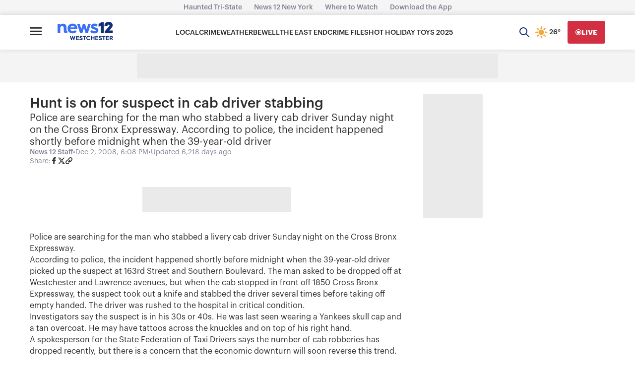

--- FILE ---
content_type: application/javascript; charset=utf-8
request_url: https://fundingchoicesmessages.google.com/f/AGSKWxVbrdRlefiMgRDYupYYB8PXtImcZRGrfsU7VKEagRKPh5r3QJjxb0l7FCj-UvGUo_8lthIs30SMUPifCsIgyiNG5oQlw8hSFlRPqHU8gztcgS2E80u6gWzmsWJyd3c6O4hzmm2H2TQnO3fce4VMP7yjzCLo3RgxhPu5mHppSBLZOclqTkSvG9ODvgM=/__header_ad./im-ad/im-rotator./video_ads./ads/rectangle__slider_ad.
body_size: -1289
content:
window['40c5dece-5edb-4805-a8d8-0439d4752aa4'] = true;